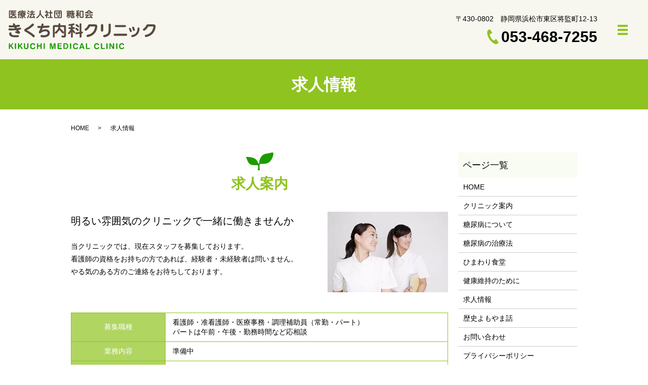

--- FILE ---
content_type: image/svg+xml
request_url: https://www.kikuchi-clinic.or.jp/wp-content/uploads/logo.svg
body_size: 18223
content:
<?xml version="1.0" encoding="UTF-8"?> <svg xmlns="http://www.w3.org/2000/svg" viewBox="0 0 294 77.9"><path d="M22.6 35c.1 0 .5-.1.9-.1.8 0 1.8.8 1.8 2 0 1.6-.9 2.1-5.7 2.7.2.3 1.3 1.9 1.9 2.5 1 1 1.6 1.6 1.6 2.8 0 2-2 2.3-2.6 2.3-.7 0-1.6-.3-2.7-.7-.3-.1-1.2-.4-2.9-.7-1-.2-1.5-1-1.5-1.8 0-.9.6-1.9 1.7-1.9.5 0 1.7.4 2.1.5-.5-.5-1-1-2-2.5-3.5.3-7.1.5-10.6.5-1.3 0-2.6 0-3.3-.3-.4-.1-1.3-.6-1.3-1.9 0-1.3 1-2 2-2 .7 0 2.3.1 3 .2.6 0 1.2.1 2.7.1 1.7 0 3.4-.1 5.1-.2-.3-.5-.7-1.3-1.2-2.2-2.1.1-4.7.2-6.2.2-1.6 0-2.8 0-3.4-.2-.8-.2-1.5-.9-1.5-1.9 0-.6.3-1.1.6-1.5.4-.4.8-.5 1.6-.5.7 0 3.6.1 4.2.1 1.1 0 2 0 2.7-.1-.6-1.4-.7-1.8-.7-2.2 0-1.3 1.1-1.9 2-1.9.6 0 1.3.3 1.7.9.3.4 1.1 2.6 1.3 3 2-.2 3-.4 4.7-.7 1.7-.3 2.1-.3 2.3-.3 1 0 1.8.8 1.8 2 0 .5-.2 1.6-1.6 2-1.1.3-4.2.7-5.1.8.6 1 .7 1.3 1.2 2.1 1.4-.3 2.4-.5 5.4-1.1zm-2.9 18.7c-.7.3-3 .5-5.5.5-2.6 0-7.6-.2-10.3-2.3-1.3-.9-2.4-2.5-2.4-4.5 0-.4 0-1.4.5-2.1.5-.6 1.2-.9 2-.9 1.3 0 2.1.8 2.1 1.7 0 .2-.1 1-.1 1.2 0 .9.5 1.4.9 1.7 1.7 1.2 6.2 1.2 7.3 1.2.9 0 2.4 0 4-.2.3 0 .7-.1.9-.1 1 0 1.9.8 1.9 2 0 .3-.1 1.4-1.3 1.8zm15-17.2c6.9-4 7.1-4.2 12.2-8.9.3-.3.8-.8 1.7-.8 1.1 0 2.3 1 2.3 2.3 0 .7 0 1.2-3 3.7-3.1 2.6-6.4 4.9-9.9 6.7-.3.2-1 .5-1 .7 0 .2.2.3.6.4 2.5 1.2 4.7 2.3 10.9 6.8 1.1.8 3 2.3 3.6 3.1.2.3.5.8.5 1.5 0 1.4-1.3 2.3-2.2 2.3-.9 0-1.3-.4-2.3-1.4-1.6-1.7-3-2.9-9.4-7-.8-.6-4.7-2.8-5.5-3.3-.8-.5-1.6-1.3-1.6-2.6-.1-1.6 1-2.3 3.1-3.5zm31.6 4.1c2.3-2.2 6.7-2.3 7.6-2.3 5.5 0 8.8 3.3 8.8 7.5 0 2.7-1.5 5.5-4.5 6.9-1.6.8-3.8 1.6-8.6 1.6-3.4 0-5.5-.3-5.5-2.5 0-1.3.9-2.2 2-2.2.3 0 1.5.2 1.8.3 1.3.1 2.5.2 3.2.2 5.7 0 7.4-2.7 7.4-4.4 0-1.5-1.4-3.6-5-3.6-4 0-7.2 2.4-8.3 3.2-1.4 1-1.7 1.2-2.4 1.2-1.3 0-2.2-1.2-2.2-2.4 0-.6.1-.8.9-2.4 1.5-2.9 2.1-4.3 2.8-6.1h-4.7c-.9-.1-1.9-.7-1.9-2 0-2.1 1.9-2.1 3.2-2.1h4.6c.1-.5.6-2.9.6-3.3.1-.3.4-1.4 1.9-1.4.4 0 2.1 0 2.1 2.1 0 .7-.3 1.9-.4 2.5 3-.1 5-.2 7.1-.4.5 0 2.8-.3 3.2-.3 1.6 0 2 1.1 2 2 0 1.8-1.5 2-2.8 2.2-2.1.3-10.3.7-10.9.8-.6 1.9-.9 2.9-2 4.9zM99.9 30v-1.3c0-1.3 0-2.5 1.8-2.5 2 0 2 1.5 2 2.5V30h8.2c1.3 0 3 .2 3 2.9v18.3c0 .3-.2 1.7-.7 2.3-.9 1.1-2.6 1.2-3.7 1.2-1 0-3.2-.1-3.9-.5-.2-.1-.8-.5-.8-1.5s.6-1.9 1.5-1.9c.1 0 .2 0 .8.1 1.1.1 1.7.1 2.1.1 1 0 1-.2 1-1.1V34.4c0-.8-.5-.8-.9-.8h-6.8c-.1.9-.2 1.6-.4 2.4 2.7 2.2 5.9 5.6 6.7 6.6.8 1 1 1.4 1 2 0 1.4-1.2 2-2 2-.4 0-.9-.1-1.8-1.2-3.1-3.7-3.8-4.5-5.3-5.9-.4.8-1.5 2.9-4 5.3-2 2.2-2.6 2.2-3.1 2.2-1.1 0-2-.8-2-1.9 0-.8.5-1.3 1.1-1.8 2.8-2.4 5.7-5.2 6.1-9.7h-6.6c-.8 0-.8.6-.8.9v17.8c0 1.4 0 2.5-1.9 2.5-1.7 0-1.7-1-1.7-2.5V32.7c0-1.3.4-2.8 2.9-2.8h8.2zm28.7 8.4c1.3 1.2 3.1 3.2 4.1 4.7.6.8.6 1 .6 1.3 0 1.1-.9 1.8-1.8 1.8-.3 0-.7-.1-1.2-.7-.3-.3-1.5-2.2-1.8-2.6v9.5c0 1.5 0 2.5-1.9 2.5-1.7 0-1.7-1.2-1.7-2.5v-8.8c-1.8 3.3-2.9 4.5-4 4.5-.9 0-1.8-.8-1.8-1.9 0-.6.2-1 1-1.9 1.8-2 3.4-4.2 4.6-6.6h-2.5c-.8 0-2.3 0-2.3-1.8s1.5-1.8 2.3-1.8h2.6v-2.9c-1.7.2-3 .3-3.3.3-.8 0-1.6-.3-1.6-1.7 0-1.5 1.5-1.7 2.2-1.8 2.4-.3 4.5-.7 7-1.3.5-.2.7-.2 1-.2 1 0 1.8.7 1.8 1.9 0 1.4-.8 1.6-3.5 2.1V34h2.2c.8 0 2.3 0 2.3 1.8s-1.5 1.8-2.3 1.8h-2.2v.8zm17.3 8.3v5.7c0 1.3 0 2.5-1.7 2.5-2 0-2-.9-2-2.5v-5.2l-5.9.8c-.8.1-.8.1-1 .1-1.3 0-1.8-.8-1.8-2 0-1.3 1.1-1.4 2.3-1.6l6.4-1V28.9c0-1.3 0-2.5 1.7-2.5 1.9 0 1.9 1 1.9 2.5V43c.8-.1 1.1-.2 1.3-.2 1.6 0 1.7 1.5 1.7 1.8 0 1.6-1.1 1.8-2.2 1.9l-.7.2zm-7.2-5.1c-.7 0-.8-.2-2.7-1.9-.3-.3-1.7-1.5-2-1.8-.2-.3-.3-.5-.3-.8 0-.6.4-1.9 1.8-1.9.8 0 2.1 1.1 2.9 1.8 2.1 1.8 2.1 2.4 2.1 3 0 .4-.6 1.6-1.8 1.6zm.8-7.2c-.3 0-.6-.1-1-.3-1.8-1.5-2-1.7-3.8-3.1-.3-.3-.6-.6-.6-1.1 0-.9.9-1.9 1.9-1.9.6 0 .8.1 2.8 1.8 2 1.6 2.4 2.2 2.4 2.9.1.6-.5 1.7-1.7 1.7zm33.3-5.9c1.7 0 4.7 0 4.7 3.9 0 2.1-.6 10.1-7.2 15.9-5 4.3-11 5.4-12.2 5.4-1.4 0-2.1-1.2-2.1-2.3 0-1.8 1.4-2 2.6-2.3 5.7-1.1 10.3-4.3 12.6-9.2 1.1-2.4 1.9-5.9 1.9-6.5 0-.8-.5-.8-1.4-.8H164c-1 0-1.1 0-1.8 1.3-2.3 4-6.3 7.2-7.8 7.2-1.1 0-2.2-1-2.2-2.3 0-1 .5-1.3 1.6-2.1 3.4-2.4 4.4-4.6 5.3-6.6.8-1.7 1.8-1.7 4-1.7h9.7zm16.6 11c0 1.7 0 3.4-2.3 3.4s-2.3-1.7-2.3-3.4v-8.2c0-1.6 0-3.4 2.3-3.4s2.3 1.7 2.3 3.4v8.2zm10.6-9.1c0-1.7 0-2.2.6-2.8.2-.3.7-.6 1.6-.6.4 0 1.3.1 1.9.9.3.5.3 1 .3 2.4v10.1c0 1.8 0 7.3-5 10.8-3.4 2.4-7.1 2.8-7.9 2.8-1.3 0-2.2-.9-2.2-2.3 0-1.8 1.5-2 2.4-2.2 1.8-.3 5.5-1.2 7-3.7.8-1.3 1.3-2.9 1.3-5.8v-9.6zm33.8 16.7c1.7 0 2.2 0 2.8.6.4.4.6.9.6 1.5 0 .8-.4 1.4-.9 1.8-.5.3-1.1.3-2.4.3h-20.3c-1.7 0-2.2 0-2.8-.6-.4-.4-.6-.9-.6-1.5 0-.8.4-1.4.9-1.8.5-.3 1-.3 2.4-.3h20.3zm-2.3-17.3c1.7 0 2.2 0 2.8.6.4.4.6.9.6 1.4 0 .9-.5 1.4-.9 1.7-.4.3-1 .3-2.4.3H216c-1.7 0-2.2 0-2.8-.6-.4-.4-.6-.9-.6-1.4 0-.9.5-1.5.9-1.7.4-.3 1-.3 2.4-.3h15.6zm13.2 14c-1.2 0-1.7-.8-1.9-1.3-.4-1.1-1.7-4.4-1.8-4.6-.1-.2-.2-.6-.2-.9 0-.9.7-1.7 1.8-1.7 1.2 0 1.6.8 2.1 1.9.9 2 1.3 2.9 1.6 3.7.1.3.2.6.2 1.1 0 .8-.5 1.8-1.8 1.8zm13.5 4.3c-2.8 3.4-8 5.7-10.7 5.7-1.5 0-2.1-1-2.1-2 0-1.6 1.2-1.9 1.9-2 3.6-.8 8-2.3 9.9-8.5.3-.9.3-1.3.8-4.7.1-.6.3-2 1.9-2 .4 0 2 .2 2 2 .2 2.3-.6 7.8-3.7 11.5zm-7.4-6.6c-1.1 0-1.5-.6-1.8-1.5-.3-.7-1.4-3.6-1.6-4.2-.1-.3-.2-.6-.2-1 0-1 .9-1.8 1.9-1.8 1.4 0 1.8 1.2 2.1 1.9.5 1.3 1.5 3.8 1.5 4.7 0 .7-.4 1.9-1.9 1.9zm38.5-13c1.7 0 4.7 0 4.7 3.9 0 2.1-.6 10.1-7.2 15.9-5 4.3-11 5.4-12.2 5.4-1.4 0-2.1-1.2-2.1-2.3 0-1.8 1.4-2 2.6-2.3 5.7-1.1 10.3-4.3 12.6-9.2 1.1-2.4 1.9-5.9 1.9-6.5 0-.8-.5-.8-1.4-.8h-7.7c-1 0-1.1 0-1.8 1.3-2.3 4-6.3 7.2-7.8 7.2-1.1 0-2.2-1-2.2-2.3 0-1 .5-1.3 1.6-2.1 3.4-2.4 4.4-4.6 5.3-6.6.8-1.7 1.8-1.7 4-1.7h9.7zM5.2 9.2c-.7 0-1.4 0-1.4-.9 0-1 .6-1 1.4-1h3.4V5.7H6.9c-1 1.4-1.3 1.5-1.7 1.5-.8 0-1-.7-1-1.1 0-.4.2-.6.6-1 .5-.6 1.4-1.9 1.7-2.4H3.7c-.2 0-.5 0-.5.5v10.3c-.1.5.2.5.5.5h11.2c.7 0 .9 0 1.2.2.2.2.3.5.3.8 0 .4-.2.7-.4.9-.2.1-.5.1-1 .1H2.7C1.4 16 1 15.3 1 14.5V2.2C1 1.4 1.4.7 2.7.7h11.7c.7 0 .9 0 1.2.2.2.2.3.5.3.8 0 .4-.2.7-.4.9-.2.1-.5.1-1 .1h-6c.1.4 0 .6-.3 1.1h5.5c.7 0 1.4 0 1.4.9 0 1-.6 1-1.4 1h-2.9v1.6h3.5c.7 0 1.4 0 1.4.9 0 1-.6 1-1.4 1h-3.1c1.2 1.4 2.5 1.8 3.7 2.3.4.1.9.3.9 1.1 0 .5-.4 1.1-.9 1.1-.4 0-2.7-.5-5-3-1.4 2.1-3.7 3.2-4.7 3.2s-1.1-.9-1.1-1.1c0-.5.3-.7.6-.9 1.8-.8 2.4-1 3.1-1.9.2-.4.3-.7.4-.8h-3zm27.6 2.3c0 .9-.7 1.3-1.5 1.3h-1.8v2.3c0 1.4-1.2 1.4-2 1.4-1.5 0-2.4-.3-2.4-1.1 0-.5.4-.9.9-.9.2 0 .9.2 1.1.2.3 0 .3-.2.3-.5v-1.4h-1.8c-.8 0-1.5-.4-1.5-1.3V9.6c-.1.2-.6.4-.9.4-.3 0-.7-.3-.7-.8s.2-.6 1.5-1.5c-.3-.3-.4-.4-.8-.7 0-.1-.2-.3-.2-.6 0-.6.4-.7.5-.8-.2 0-.4 0-.5-.2-.2-.2-.3-.4-.3-.6 0-.4.2-.7.5-.8h4.1c0-.1.2-.5.2-.6h-5c-.3 0-.3.3-.3.3v4.4c0 1.2-.1 4.9-1.3 7.4-.4.7-.7.8-1 .8-.7 0-1-.5-1-.9 0-.3.1-.5.5-1.7.6-1.5.6-2.5.7-3.7-.8.4-.9.4-1.1.4-.6 0-.9-.6-.9-1.1 0-.5.4-.7 1.1-1.1l1-.5v-.8c-.2-.2-.6-.6-1.2-1.1-.4-.4-.6-.6-.6-1 0-.5.4-1 .9-1 .3 0 .5.1 1 .6V3.1c0-.1 0-.7.5-1.2.3-.3.7-.4 1.1-.4h4.5c0-.7 0-.9.2-1.1.2-.2.5-.4.8-.4.4 0 .9.3 1 .6.1.2.1.2.1.9h4.6c.7 0 .9 0 1.1.2.2.2.3.5.3.7 0 .2-.1.5-.3.7-.2.2-.5.2-1.1.2h-3.9c0 .1.1.2.1.4V4h3.8c.6 0 .9 0 1.1.2.2.2.3.4.3.6 0 .8-.8.8-1.1.8.6.2.6.7.6.7 0 .3 0 .4-.9 1.2.1.1.8.5.9.6.3.2.7.4.7.9 0 .3-.3.8-.8.8s-.8-.2-1.1-.4v2.1zm-10.1 2.9c.5-.4.7-.6 1.2-1.3.1-.1.2-.3.6-.3.5 0 .9.4.9.8 0 .5-.5 1.1-1.2 1.8-.4.4-.8.7-1.2.7-.5 0-.9-.3-.9-.8 0-.3.1-.5.6-.9zm1.4-8.8c.3.1 1.1.8 1.3 1.1.5-.5.7-.7 1-1.1h-2.3zm2.1 3.6h4.7v-.4s-.1-.3-.3-.3h-4.1c-.2 0-.3.3-.3.3v.4zm4.7 1.3h-4.7v.4s.1.3.3.3h4.1c.2 0 .3-.3.3-.3v-.4zm-1.2-3.4c-.3-.3-.6-.6-1.2-1.5-.2.3-.5.8-1.1 1.5h2.3zm.9-1.5c.4.4.6.6 1 .9.4-.2.4-.3.8-.6.2-.2.2-.2.4-.3h-2.2zm.9 7.2c.3 0 .5.1 1.2.6.5.4 1.3 1 1.6 1.2.2.2.2.3.2.5 0 .6-.5 1.1-.9 1.1-.2 0-.4-.1-1.1-.6-.2-.2-1.2-1-1.4-1.2-.2-.2-.5-.4-.5-.7 0-.3.3-.9.9-.9zm8.3-7.4c1 .7 1.5 1.1 1.5 1.7 0 .4-.4 1-.9 1-.4 0-.6-.2-1.6-.9-.2-.2-1.2-.8-1.4-1-.1-.1-.4-.3-.4-.7 0-.2.1-1 1-1 .4 0 .7.1 1.8.9zm1.6 5.1c0 .7-1 3.3-2 4.8-.4.7-.7.9-1.1.9-.7 0-1.1-.5-1.1-1 0-.2.1-.4.4-1.1.8-1.2 1.4-2.6 1.8-4 .1-.3.2-.7.9-.7.9.1 1.1.8 1.1 1.1zm-.5-6.4c-.4 0-.6-.1-1.9-1.2-.7-.6-.9-.7-.9-.8-.1-.1-.2-.3-.2-.5 0-.5.4-1 .9-1 .3 0 .5 0 1.7.9 1.3 1 1.3 1.3 1.3 1.6 0 .5-.3 1-.9 1zM47.1 9c-.6 1.1-1.6 3-2.2 4.1l-.1.3c0 .1.1.2.3.2.1 0 3-.1 4.8-.5-.1-.3-.7-1.6-.9-1.9-.1-.2-.2-.4-.2-.7 0-.6.6-1 1.1-1 .5 0 .7.3.8.4.3.4 1.3 2.7 1.7 3.6.3.6.6 1.4.6 1.8 0 .8-.8.9-1.1.9-.6 0-.8-.4-1.1-1.1-1.5.3-3 .4-4.3.5-1.3.1-2.7.1-3.2.1-.3 0-.7 0-1.1-.2-.2-.2-.4-.5-.4-.8 0-.4 0-.4 1-2 .7-1.2 1.4-2.5 2.1-3.8h-1.8c-.8 0-1.4 0-1.4-1-.1-.9.6-.9 1.4-.9h3.1V4.7h-2.6c-.4 0-1.4 0-1.4-1s1-1 1.4-1h2.6v-1c0-.6 0-.8.1-1 .2-.2.5-.4.9-.4.3 0 .6.1.8.3.2.2.2.5.2 1.2v1H51c.4 0 1.4 0 1.4 1s-1 1-1.4 1h-2.7V7h3.3c.8 0 1.4 0 1.4 1 .1 1-.6 1-1.3 1h-4.6zm22.5 4.3c.4.3.6.5 1.3.9.3.2.6.4.6.9 0 .6-.5 1.2-1.1 1.2-.4 0-.8-.1-2.1-1.2-1.7-1.4-3.5-3.5-4.8-6.3-1.9 4.6-5.7 7.5-6.9 7.5-.7 0-1.1-.6-1.1-1.2 0-.5.3-.7.7-1 4.1-2.4 6.2-5.7 6.2-12.4 0-.8 0-.9.1-1.1.2-.3.6-.5 1-.5.5 0 .9.2 1.1.6.1.2.1 1 .1 1.5 0 1.2-.1 2.5-.2 3.4.7 3.1 2.6 5.7 5.1 7.7zm7.6 1.6c0 .8 0 1.4-1 1.4s-1-.5-1-1.4v-3.7c-1.1 1-1.3 1.1-1.6 1.1-.6 0-1-.4-1-1.1 0-.6.1-.6 1.2-1.5 2-1.6 3.1-4 3.1-4.2 0-.1-.1-.1-.2-.1h-2.4c-.7 0-1.4 0-1.4-1s.8-1 1.4-1h2c-.4-.3-1-.8-1.4-1.1-.3-.2-.5-.4-.5-.8 0-.6.5-1.1 1.1-1.1.2 0 .4.1 1.3.8.8.6 1.1.8 1.1 1.3 0 .1-.1.6-.5.9h.8c.5 0 1.2.5 1.2 1.2 0 .8-.7 2.3-1.4 3.5.3.2 1.7 1.1 1.9 1.3.2.2.5.5.5.8 0 .6-.6 1.1-1.1 1.1-.2 0-.4-.1-.6-.3 0 0-.9-.7-1.2-.9v4.8zm5.8-1.2V6.4h-2.1c-.7 0-1.4 0-1.4-1s.7-1 1.4-1H83V1.7C83 1 83 .3 84.1.3s1.1.7 1.1 1.4v2.7h1.9c.7 0 1.4 0 1.4 1s-.7 1-1.4 1h-1.9v7.3h2.1c.7 0 1.4 0 1.4 1.1 0 1-.7 1-1.4 1h-6.9c-.7 0-1.4 0-1.4-1 0-1.1.8-1.1 1.4-1.1H83zm8.4-11.2c0-.7.3-1.7 1.6-1.7h12c1.2 0 1.6.9 1.6 1.7v11.8c0 .7-.3 1.7-1.6 1.7H93c-1.2 0-1.6-.9-1.6-1.7V2.5zm13.1.7c0-.4-.2-.4-.4-.4H93.7c-.2 0-.4 0-.4.4v10.5c0 .4.2.4.4.4h10.4c.2 0 .4 0 .4-.4V3.2zm-1.6 1.4c.7 0 1.4 0 1.4.9 0 1-.6 1-1.4 1h-.4v5.1c0 .6-.1 1.9-1.8 1.9-.9 0-1.9-.2-2.5-.5-.1-.1-.7-.2-.7-.8 0-.3.2-1.1.9-1.1.2 0 1 .2 1.2.2.1 0 .4.1.6.1.4 0 .4-.2.4-.6V6.5h-5.3c-.7 0-1.4 0-1.4-.9 0-1 .6-1 1.4-1h5.3v-.2c0-.8 0-1.4.9-1.4 1.1 0 1.1.5 1.1 1.4v.2h.3zm-6.3 5.5c-.5-.6-1-1.3-1.5-1.9-.2-.3-.2-.4-.2-.5 0-.5.6-.9 1-.9s.5 0 1.6 1.4c1 1.2 1 1.5 1 1.7 0 .7-.8 1-1.1 1-.3-.1-.4-.2-.8-.8zm23.6 4.9c0 .7 0 1.4-.9 1.4-1 0-1-.6-1-1.4v-3.6c-.9 1.8-1.1 2-1.7 2-.5 0-.9-.4-.9-.9 0-.2.1-.4.5-1 .8-1.1 1.5-2.3 2-3.6h-.8c-.8 0-1.4 0-1.4-.9 0-1.1.5-1.1 1.4-1.1h.9v-4c0-.7 0-1.4.9-1.4.2 0 .6 0 .8.4.1.2.1.4.1 1v4h.7c.8 0 1.4 0 1.4.9 0 1.1-.5 1.1-1.4 1.1h-.7V8c.6.7 2 2.1 2 2.7 0 .5-.5.8-.9.8-.2 0-.5-.1-.9-.8-.1-.2-.2-.4-.2-.5V15zm-3.4-13.8c.2 0 .5 0 .7.6.2.6.5 2.3.5 2.6 0 .5-.4.8-.7.8a.7.7 0 01-.7-.6c-.1-.4-.6-2.3-.6-2.7 0-.5.4-.7.8-.7zm5.2 3.1c-.1.5-.5.7-.8.7-.7 0-.7-.5-.7-.7 0-.2.2-1.6.3-1.9 0-.1.1-.8.1-.9 0-.2.1-.5.7-.5.7 0 .8.5.8.6.1.4-.3 2.4-.4 2.7zm2.8-.8c-.2 0-.4.1-.4.5v2.5h2.4v-.7h-.6c-.6 0-.8 0-1-.1-.1-.1-.4-.3-.4-.6 0-.2.1-.4.2-.5.3-.2.4-.2 1.2-.2h.5c0-.4.3-.7.9-.7.4 0 .8.2.9.7h1.4c.7 0 1 .2 1.2.3.4.4.4.9.4.9v.9c.4.1.7.4.7.8s-.2.8-.7.8v.7c0 1.2-.8 1.5-1.5 1.5h-4.1c-.6 0-.8 0-1-.1-.1-.1-.4-.3-.4-.6 0-.2.1-.4.2-.5.3-.2.4-.2 1.2-.2h.6v-.7h-2.4c0 2.5-.1 4.2-.7 6-.3.9-.6 1.2-1.1 1.2-.4 0-1-.3-1-.9 0-.1 0-.3.2-.9.7-2.3.7-3.8.7-10.3 0-.5 0-1.7 1.8-1.7h2.4v-.4c0-.3 0-.9.9-.9.7 0 1 .4 1 .9v.4h2.1c.8 0 1.4 0 1.4 1s-.7.9-1.4.9h-5.6zm5.7 7.4c.8 0 1.3.7 1.3 1.4v2.2c0 .7-.5 1.4-1.3 1.4h-4.3c-.8 0-1.3-.7-1.3-1.4v-2.2c0-.7.5-1.4 1.3-1.4h4.3zm-3.3 1.8c-.4 0-.4.2-.4.3v.6c0 .1 0 .4.4.4h2.2c.4 0 .4-.3.4-.4V13c0-.1 0-.3-.4-.3h-2.2zm2.8-6.3V6c0-.2-.1-.2-.2-.2h-1v.7h1.2zm-1.3 1.8v.7h.9c.3 0 .3-.1.3-.7h-1.2zM139.5 7c1.3 1.4 1.6 1.8 1.9 2.2.4.6.5.8.5 1.1 0 .4-.2 1-1 1-.6 0-.7-.1-1.4-1.3v4.9c0 .7 0 .9-.2 1.2-.2.2-.4.3-.8.3-1 0-1-.7-1-1.4v-4.6c-.3.6-.7 1.1-1 1.6-.3.4-.5.7-1 .7s-1.1-.4-1.1-1.1c0-.4.1-.6.3-.9.8-1.1 1.4-1.9 2.4-3.9H136c-.4 0-.7 0-.9-.1-.3-.2-.5-.5-.5-.9 0-.3.1-.6.3-.8.3-.3.6-.3 1.1-.3h1.5V2.9c-.8.1-1.5.2-1.7.2-.6 0-.9-.5-.9-1 0-.9.6-1 1-1 1-.1 2-.2 3-.4.3-.1 1.7-.4 1.8-.4.5 0 .9.5.9 1.1 0 .3-.1.6-.4.8-.2.1-1.3.4-1.7.5v2.2h.9c.4 0 .7 0 .9.2.3.2.4.5.4.9s-.2.7-.4.9c-.2.2-.5.2-.9.2h-.9V7zm9-5.8c1.1 0 1.6.6 1.6 1.7v10.9c0 1.1-.5 1.7-1.6 1.7h-4.6c-1.1 0-1.6-.6-1.6-1.7V2.9c0-1.1.5-1.7 1.6-1.7h4.6zm-3.8 2.1c-.4 0-.4.1-.4.6v8.9c0 .5 0 .6.4.6h3c.4 0 .4-.1.4-.6v-9c0-.5 0-.6-.4-.6h-3zm12.9 3.6c-.9 0-1.5 0-1.4-1.3-.7.4-1.7 1-2.3 1-.7 0-1.1-.6-1.1-1.1 0-.7.6-.9.9-1.1 2.6-1.1 4.6-2.7 5.8-3.8.7-.5.9-.7 1.4-.7.5 0 .6 0 2.1 1.2 2.7 2 3.9 2.6 5.3 3.3.2.1.6.3.6.9 0 .5-.4 1.2-1.1 1.2-.6 0-1.4-.5-2.2-1 .2 1.3-.5 1.3-1.4 1.3h-6.6zm-3.3 3.9c-.7 0-1.4 0-1.4-1.1s.7-1.1 1.4-1.1h13.2c.7 0 1.4 0 1.4 1 0 1.1-.7 1.1-1.4 1.1h-8c-.5.7-1.5 1.8-2.3 2.7-.1.1-.1.1-.1.2 0 0 0 .1.1.1 1.8 0 5.2-.4 7-.6-.1-.1-.4-.5-.5-.6-.1-.1-.2-.3-.2-.6 0-.6.6-1 1.1-1 .3 0 .6.1 1.2.9.9 1.1 1.7 2.2 2 2.8.1.2.2.4.2.6 0 .6-.7 1.1-1.2 1.1s-.8-.4-.9-.5c-.1-.1-.4-.7-.5-.8-1.7.3-3.4.5-5.2.6-2.4.2-4.5.3-5 .3-.6 0-1.7 0-1.7-1.2 0-.4.1-.6.7-1.1.2-.2 1.3-1.4 2.6-2.9h-2.5zm10.2-5.9c-1.7-1.1-1.8-1.1-3.3-2.3-.2-.1-.2-.2-.3-.2-.1 0-.1 0-.4.2-1.1.9-1.9 1.5-3 2.2h7z" fill="#59493f"></path><path d="M.8 67.3c0-.4.1-.7.3-.9.2-.2.5-.3.9-.3s.7.1.9.3c.2.2.3.5.3.9v3.6l4.3-4.5c.1-.1.2-.2.4-.3.1-.1.3-.1.4-.1.3 0 .6.1.8.3.2.2.3.4.3.7 0 .1 0 .2-.1.4 0 .1-.1.2-.2.3L6 70.9l3.5 4.8c.3.4.4.8.4 1 0 .3-.1.6-.3.8-.2.2-.5.3-.8.3-.2 0-.4-.1-.6-.2s-.4-.3-.5-.5l-3.4-4.7-1.2 1.2v2.9c0 .4-.1.7-.3.9s-.4.4-.8.4-.7-.1-.9-.3c-.2-.2-.3-.5-.3-.9v-9.3zm12 0c0-.4.1-.7.3-.9.2-.2.5-.3.9-.3s.7.1.9.3c.2.2.3.5.3.9v9.2c0 .4-.1.7-.3.9-.2.2-.5.3-.9.3s-.7-.1-.9-.3c-.2-.2-.3-.5-.3-.9v-9.2zm6.4 0c0-.4.1-.7.3-.9.2-.2.5-.3.9-.3s.7.1.9.3c.2.2.3.5.3.9v3.6l4.3-4.5c.1-.1.2-.2.4-.3s.3-.1.4-.1c.3 0 .6.1.8.3.2.2.3.4.3.7 0 .1 0 .2-.1.4s-.1.2-.2.3l-3.1 3.1 3.5 4.8c.3.4.4.8.4 1 0 .3-.1.6-.3.8-.2.2-.5.3-.8.3-.2 0-.4-.1-.6-.2-.2-.1-.4-.3-.5-.5l-3.4-4.7-1.2 1.2v2.9c0 .4-.1.7-.3.9-.2.2-.5.3-.9.3s-.7-.1-.9-.3c-.2-.2-.3-.5-.3-.9v-9.1zm11.6 0c0-.4.1-.7.3-.9.2-.2.5-.3.9-.3s.7.1.9.3c.2.2.3.5.3.9v6c0 .9.2 1.5.5 1.9s.9.6 1.7.6c.8 0 1.3-.2 1.7-.6s.5-1 .5-1.9v-6c0-.4.1-.7.3-.9.2-.2.5-.3.9-.3s.7.1.9.3c.2.2.3.5.3.9v6.3c0 1.4-.4 2.5-1.2 3.2-.8.7-1.9 1.1-3.4 1.1s-2.6-.4-3.4-1.1c-.8-.7-1.2-1.8-1.2-3.2v-6.3zm12.5 4.8c0-1.9.5-3.5 1.4-4.5 1-1.1 2.3-1.6 4-1.6.7 0 1.3.1 1.9.3.6.2 1.1.5 1.6.9.3.3.6.6.8.9.2.3.3.7.3 1 0 .3-.1.6-.3.8-.2.2-.5.3-.8.3-.2 0-.4 0-.5-.1s-.3-.2-.5-.4c-.1-.1-.2-.2-.3-.4s-.2-.3-.2-.3c-.2-.3-.5-.5-.9-.6-.3-.1-.7-.2-1.2-.2-.9 0-1.6.3-2.2 1-.5.7-.8 1.6-.8 2.9 0 1.2.3 2.2.8 2.9.5.7 1.3 1 2.3 1 .4 0 .8-.1 1.2-.2.3-.1.6-.3.8-.6.1-.1.2-.2.3-.4.1-.2.1-.3.2-.3.2-.3.4-.4.5-.5.2-.1.4-.1.6-.1.3 0 .6.1.8.3s.3.5.3.7c0 .3-.1.6-.3.9-.2.3-.4.7-.8.9-.5.5-1.1.8-1.7 1-.6.2-1.3.3-2.1.3-1.7 0-3-.5-3.9-1.6s-1.3-2.5-1.3-4.3zm13.6-4.8c0-.4.1-.7.3-.9.2-.2.5-.3.9-.3s.7.1.9.3c.2.2.3.5.3.9v3.1H64v-3.1c0-.4.1-.7.3-.9.2-.2.5-.3.9-.3s.7.1.9.3c.2.2.3.5.3.9v9.2c0 .4-.1.7-.3.9s-.5.3-.9.3-.7-.1-.9-.3c-.2-.2-.3-.5-.3-.9v-3.9h-4.7v3.9c0 .4-.1.7-.3.9-.2.2-.5.3-.9.3s-.7-.1-.9-.3c-.2-.2-.3-.5-.3-.9v-9.2zm13.4 0c0-.4.1-.7.3-.9.2-.2.5-.3.9-.3s.7.1.9.3c.2.2.3.5.3.9v9.2c0 .4-.1.7-.3.9-.2.2-.5.3-.9.3s-.7-.1-.9-.3c-.2-.2-.3-.5-.3-.9v-9.2zm14.6 9.1c0 .5-.1.8-.3 1.1-.2.2-.5.3-.8.3-.4 0-.7-.1-.8-.3s-.3-.6-.3-1.1v-8.5c0-.7.1-1.2.3-1.4.2-.3.6-.4 1.1-.4h.9c.5 0 .8.1 1 .3.2.2.4.7.6 1.4l1.9 7.1 1.8-7c.2-.8.4-1.3.6-1.5.2-.2.5-.3.9-.3h.9c.5 0 .9.1 1.1.4s.3.7.3 1.4v8.5c0 .5-.1.8-.3 1.1-.2.2-.5.3-.8.3-.4 0-.7-.1-.8-.3-.2-.2-.3-.6-.3-1.1v-7.9l-2 7.8c-.2.6-.3 1-.6 1.2-.2.2-.6.3-1 .3s-.7-.1-1-.4c-.2-.2-.4-.6-.6-1.2l-2-7.8v8zm20.6-.9c.4 0 .7.1.9.3.2.2.3.4.3.8 0 .3-.1.6-.3.8s-.5.3-.9.3h-6c-.5 0-.9-.1-1.1-.4-.2-.3-.3-.7-.3-1.4V68c0-.7.1-1.2.3-1.4s.6-.4 1.1-.4h5.7c.4 0 .7.1.9.3.2.2.3.4.3.7 0 .3-.1.6-.3.7-.2.2-.5.2-.9.2h-4.8v2.4h4.3c.4 0 .7.1.9.2.2.2.3.4.3.7 0 .3-.1.6-.3.7-.2.2-.5.2-.9.2h-4.3v2.9h5.1zm5.8 2.1c-.5 0-.9-.1-1.1-.4-.2-.3-.3-.7-.3-1.4V68c0-.7.1-1.2.3-1.4s.6-.4 1.1-.4h3c1.7 0 3 .5 3.9 1.4.9.9 1.3 2.4 1.3 4.3 0 1-.2 2-.5 2.7s-.8 1.4-1.4 1.9c-.5.4-1 .6-1.5.8s-1.4.2-2.4.2h-2.4zm.9-9.4v7.3h1.9c1.1 0 1.9-.3 2.4-.9.5-.6.7-1.5.7-2.8 0-1.3-.2-2.2-.7-2.8s-1.2-.9-2.1-.9h-2.2zm10.8-.9c0-.4.1-.7.3-.9.2-.2.5-.3.9-.3s.7.1.9.3c.2.2.3.5.3.9v9.2c0 .4-.1.7-.3.9-.2.2-.5.3-.9.3s-.7-.1-.9-.3c-.2-.2-.3-.5-.3-.9v-9.2zm5.9 4.8c0-1.9.5-3.5 1.4-4.5 1-1.1 2.3-1.6 4-1.6.7 0 1.3.1 1.9.3.6.2 1.1.5 1.6.9.3.3.6.6.8.9.2.3.3.7.3 1 0 .3-.1.6-.3.8-.2.2-.5.3-.8.3-.2 0-.4 0-.5-.1s-.3-.2-.5-.4c-.1-.1-.2-.2-.3-.4s-.2-.3-.2-.3c-.2-.3-.5-.5-.9-.6-.3-.1-.7-.2-1.2-.2-.9 0-1.6.3-2.2 1-.5.7-.8 1.6-.8 2.9 0 1.2.3 2.2.8 2.9.5.7 1.3 1 2.3 1 .4 0 .8-.1 1.2-.2.3-.1.6-.3.8-.6.1-.1.2-.2.3-.4.1-.2.1-.3.2-.3.2-.3.4-.4.5-.5.2-.1.4-.1.6-.1.3 0 .6.1.8.3s.3.5.3.7c0 .3-.1.6-.3.9-.2.3-.4.7-.8.9-.5.5-1.1.8-1.7 1-.6.2-1.3.3-2.1.3-1.7 0-3-.5-3.9-1.6s-1.3-2.5-1.3-4.3zm15.1 4.8c-.1.3-.2.5-.4.6s-.4.2-.7.2c-.3 0-.6-.1-.8-.3-.2-.2-.3-.4-.3-.7v-.3c0-.1 0-.2.1-.3l3.1-8.8c.2-.5.4-.8.6-1 .2-.1.6-.2 1.1-.2.5 0 .9.1 1.1.2.2.1.4.5.6 1l3.2 8.9c0 .1.1.2.1.3v.3c0 .3-.1.6-.3.7s-.5.3-.8.3c-.3 0-.5-.1-.7-.2-.2-.1-.3-.4-.4-.6l-.5-1.6h-4.4l-.6 1.5zm2.7-8.4l-1.6 4.8h3.2l-1.6-4.8zm9.5 9.1c-.5 0-.9-.1-1.1-.4-.2-.3-.3-.7-.3-1.4v-8.5c0-.4.1-.7.3-.9s.5-.3.9-.3.7.1.9.3c.2.2.3.5.3.9v8.2h4.3c.4 0 .8.1 1 .3.2.2.4.4.4.7 0 .4-.1.6-.3.8s-.6.3-1.1.3h-5.3zm14.9-5.5c0-1.9.5-3.5 1.4-4.5 1-1.1 2.3-1.6 4-1.6.7 0 1.3.1 1.9.3.6.2 1.1.5 1.6.9.3.3.6.6.8.9.2.3.3.7.3 1 0 .3-.1.6-.3.8-.2.2-.5.3-.8.3-.2 0-.4 0-.5-.1s-.3-.2-.5-.4c-.1-.1-.2-.2-.3-.4s-.2-.3-.2-.3c-.2-.3-.5-.5-.9-.6-.3-.1-.7-.2-1.2-.2-.9 0-1.6.3-2.2 1-.5.7-.8 1.6-.8 2.9 0 1.2.3 2.2.8 2.9.5.7 1.3 1 2.3 1 .4 0 .8-.1 1.2-.2.3-.1.6-.3.8-.6.1-.1.2-.2.3-.4.1-.2.1-.3.2-.3.2-.3.4-.4.5-.5.2-.1.4-.1.6-.1.3 0 .6.1.8.3s.3.5.3.7c0 .3-.1.6-.3.9-.2.3-.4.7-.8.9-.5.5-1.1.8-1.7 1-.6.2-1.3.3-2.1.3-1.7 0-3-.5-3.9-1.6s-1.3-2.5-1.3-4.3zm15 5.5c-.5 0-.9-.1-1.1-.4-.2-.3-.3-.7-.3-1.4v-8.5c0-.4.1-.7.3-.9s.5-.3.9-.3.7.1.9.3c.2.2.3.5.3.9v8.2h4.3c.4 0 .8.1 1 .3.2.2.4.4.4.7 0 .4-.1.6-.3.8s-.6.3-1.1.3h-5.3zm9.5-10.3c0-.4.1-.7.3-.9.2-.2.5-.3.9-.3s.7.1.9.3c.2.2.3.5.3.9v9.2c0 .4-.1.7-.3.9-.2.2-.5.3-.9.3s-.7-.1-.9-.3c-.2-.2-.3-.5-.3-.9v-9.2zm8.6 9.1c0 .5-.1.8-.3 1-.2.2-.5.3-.9.3s-.7-.1-.9-.3c-.2-.2-.3-.6-.3-1.1v-8.5c0-.7.1-1.2.3-1.4.2-.3.6-.4 1.1-.4.6 0 1.2.5 1.8 1.6.1.1.1.2.1.2l3.7 6.2v-6.6c0-.5.1-.8.3-1 .2-.2.5-.3.9-.3s.7.1.9.3.3.6.3 1.1V76c0 .7-.1 1.1-.3 1.4s-.5.4-1 .4c-.4 0-.7-.1-1-.2-.2-.1-.5-.5-.9-1.1l-4-6.7v6.6zm11.1-9.1c0-.4.1-.7.3-.9.2-.2.5-.3.9-.3s.7.1.9.3c.2.2.3.5.3.9v9.2c0 .4-.1.7-.3.9-.2.2-.5.3-.9.3s-.7-.1-.9-.3c-.2-.2-.3-.5-.3-.9v-9.2zm5.8 4.8c0-1.9.5-3.5 1.4-4.5 1-1.1 2.3-1.6 4-1.6.7 0 1.3.1 1.9.3.6.2 1.1.5 1.6.9.3.3.6.6.8.9.2.3.3.7.3 1 0 .3-.1.6-.3.8-.2.2-.5.3-.8.3-.2 0-.4 0-.5-.1s-.3-.2-.5-.4c-.1-.1-.2-.2-.3-.4s-.2-.3-.2-.3c-.2-.3-.5-.5-.9-.6-.3-.1-.7-.2-1.2-.2-.9 0-1.6.3-2.2 1-.5.7-.8 1.6-.8 2.9 0 1.2.3 2.2.8 2.9.5.7 1.3 1 2.3 1 .4 0 .8-.1 1.2-.2.3-.1.6-.3.8-.6.1-.1.2-.2.3-.4.1-.2.1-.3.2-.3.2-.3.4-.4.5-.5.2-.1.4-.1.6-.1.3 0 .6.1.8.3s.3.5.3.7c0 .3-.1.6-.3.9-.2.3-.4.7-.8.9-.5.5-1.1.8-1.7 1-.6.2-1.3.3-2.1.3-1.7 0-3-.5-3.9-1.6s-1.3-2.5-1.3-4.3z" fill="#1e9b01"></path></svg> 